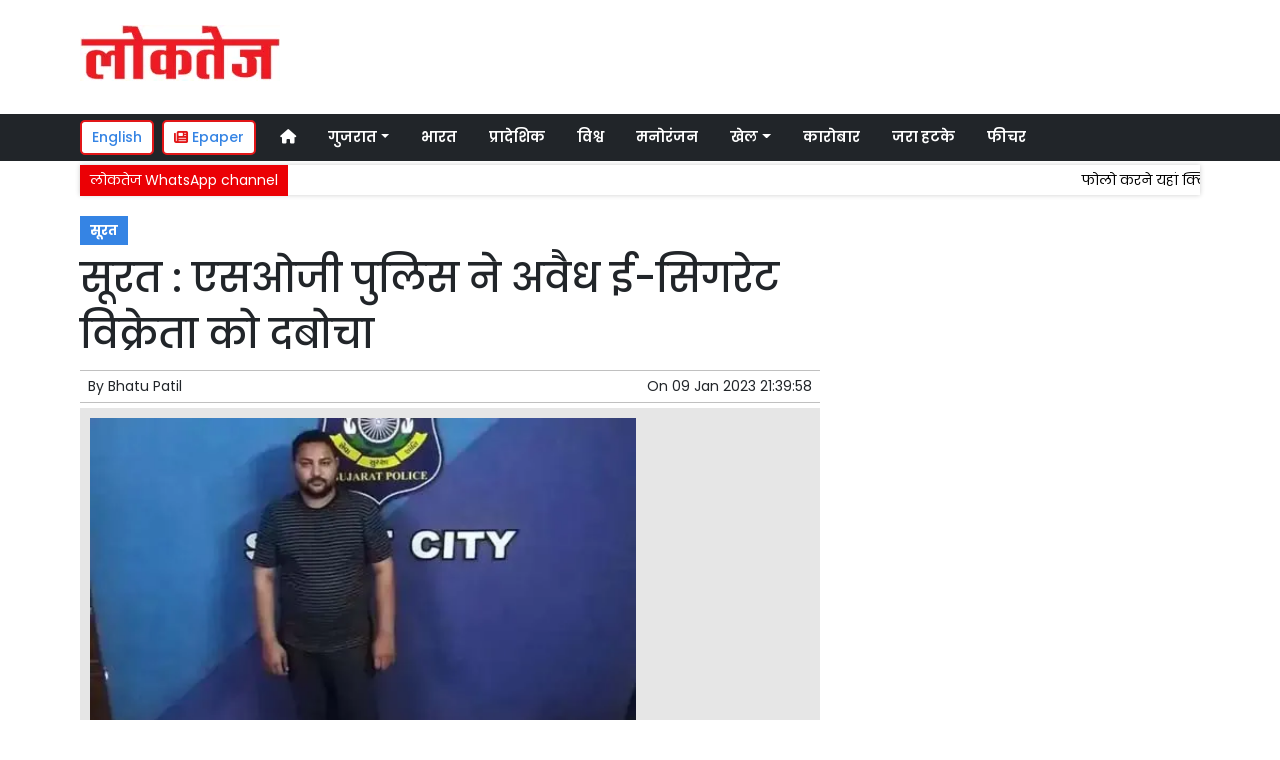

--- FILE ---
content_type: text/html; charset=UTF-8
request_url: https://www.loktej.com/article/88825/surat-sog-police-arrested-illegal-e-cigarette-seller
body_size: 12076
content:
<!DOCTYPE html>   <html lang="hi">     <head>         <meta charset="UTF-8" />                   <meta http-equiv="Content-Type" content="text/html; charset=UTF-8" />                      <meta name="viewport" content="width=device-width, initial-scale=1">         <meta name="csrf-param" content="_csrf"> <meta name="csrf-token" content="qEAeZnIfhicbuKH52s60m2WUFGw-orW5v0ySpn_ZIt_sCGgOPl2-EXDzlJSupoCsIPx3IFzo--PwDveTSO9SkA==">         <title>सूरत : एसओजी पुलिस ने अवैध ई-सिगरेट विक्रेता को दबोचा  | Loktej सूरत News - Loktej</title>                  <!-- <link href="/resources//3rdparty/fontawesome-free-5.2.0-web/css/all.min.css" rel="Stylesheet" /> -->         <!-- <link href="/resources//3rdparty/fontawesome-free-5.15.4-web/css/all.min.css" rel="Stylesheet" /> -->                                    <meta property="og:locale" content="hi_IN"> <meta name="twitter:card" content="summary_large_image"> <meta name="description" content="ई-सिगरेट बेचने वाले के खिलाफ पुलिस की कार्रवाई,  अवैध मादक पदार्थ की मात्रा के साथ दुकानदार को दबोचा"> <meta name="keywords" content="Loktej News, सूरत News,Surat,सूरत"> <meta property="og:type" content="article"> <meta property="og:title" content="सूरत : एसओजी पुलिस ने अवैध ई-सिगरेट विक्रेता को दबोचा"> <meta property="og:description" content="ई-सिगरेट बेचने वाले के खिलाफ पुलिस की कार्रवाई,  अवैध मादक पदार्थ की मात्रा के साथ दुकानदार को दबोचा"> <meta property="og:image:alt" content="सूरत : एसओजी पुलिस ने अवैध ई-सिगरेट विक्रेता को दबोचा"> <meta property="twitter:url" content="https://www.loktej.com/article/88825/surat-sog-police-arrested-illegal-e-cigarette-seller"> <meta name="twitter:title" content="सूरत : एसओजी पुलिस ने अवैध ई-सिगरेट विक्रेता को दबोचा"> <meta name="twitter:description" content="ई-सिगरेट बेचने वाले के खिलाफ पुलिस की कार्रवाई,  अवैध मादक पदार्थ की मात्रा के साथ दुकानदार को दबोचा"> <meta property="og:image" content="https://www.loktej.com/media-webp/c600x315/2023-01/story-09012023-b15.jpg"> <meta property="og:image:width" content="600"> <meta property="og:image:height" content="315"> <meta property="og:image:type" content="image/jpeg"> <meta name="twitter:image" content="https://www.loktej.com/media-webp/c876x438/2023-01/story-09012023-b15.jpg"> <meta property="article:modified_time" content="2023-01-09T21:39:58+05:30"> <meta name="twitter:label1" content="Est. reading time"> <meta name="twitter:data1" content="3 minutes"> <meta name="twitter:label2" content="Written By"> <meta name="twitter:data2" content="Bhatu Patil"> <meta property="og:url" content="https://www.loktej.com/article/88825/surat-sog-police-arrested-illegal-e-cigarette-seller"> <link href="https://www.loktej.com/manifest.json" rel="manifest"> <link href="https://www.loktej.com/media-webp/2022-12/favicon.png" rel="icon"> <link type="application/rss+xml" href="https://www.loktej.com/rss" title="RSS Feed" rel="alternate"> <link href="https://www.loktej.com/article/88825/surat-sog-police-arrested-illegal-e-cigarette-seller" rel="canonical"> <link href="https://fonts.googleapis.com" rel="DNS-prefetch"> <link href="https://fonts.googleapis.com" rel="preconnect"> <link href="https://fonts.gstatic.com" rel="dns-prefetch"> <link href="https://fonts.gstatic.com" rel="preconnect" crossorigin> <link href="https://fonts.googleapis.com/css?display=swap&amp;family=Poppins:regular,500,600,700|Poppins:regular,500,600,700" rel="preload" as="style" onload="this.onload=null;this.rel=&#039;stylesheet&#039;"> <link href="/resources//3rdparty/fontawesome-free-6.4.2-web/css/all.min.css" rel="prefetch" as="style" onload="this.onload=null;this.rel=&#039;stylesheet&#039;"> <link href="/assets/www.loktej.com-b.1.8.stylesheet.1717521200.css" rel="stylesheet"> <style>                    .socialwidget .format3 .twitter i{                     color:black !important;                   }                    .socialwidget .format1 .twitter,                    .socialwidget .format2 .twitter,                    .sharewidget .format1 .shareit.twitter,                    .sharewidget .format3 .shareit.twitter{                     background:black !important;                   }                                      .sharewidget .format2 .shareit.twitter{                     border-color:black !important;                     color:black !important;                   }                    .sharewidget .format2 .shareit.twitter:hover{                     background:black !important;                     color:white !important;                   }                    .share-clip-icons a:nth-child(2){                     background:black !important;                   }                                      </style>    <script type="application/ld+json">{"@context":"https:\/\/schema.org","@graph":[{"@type":"NewsMediaOrganization","name":"Loktej","email":"admin@example.com","url":"https:\/\/www.loktej.com\/","sameAs":["https:\/\/www.facebook.com\/LoktejOnline\/","https:\/\/twitter.com\/loktej","https:\/\/www.instagram.com\/loktejonline","https:\/\/www.youtube.com\/c\/loktejonline"],"@id":"https:\/\/www.loktej.com\/#organization"},{"@type":"BreadcrumbList","itemListElement":[{"@type":"ListItem","position":1,"name":"Home","item":"https:\/\/www.loktej.com\/"},{"@type":"ListItem","position":2,"name":"सूरत : एसओजी पुलिस ने अवैध ई-सिगरेट विक्रेता को दबोचा","item":"https:\/\/www.loktej.com\/article\/88825\/surat-sog-police-arrested-illegal-e-cigarette-seller"}],"@id":"https:\/\/www.loktej.com\/article\/88825\/surat-sog-police-arrested-illegal-e-cigarette-seller\/#breadcrumb"},{"@type":"WebSite","url":"https:\/\/www.loktej.com\/","inLanguage":"hi","publisher":{"@id":"https:\/\/www.loktej.com\/#organization"},"@id":"https:\/\/www.loktej.com\/#website"},{"@type":"WebPage","name":"सूरत : एसओजी पुलिस ने अवैध ई-सिगरेट विक्रेता को दबोचा  | Loktej सूरत News","url":"https:\/\/www.loktej.com\/article\/88825\/surat-sog-police-arrested-illegal-e-cigarette-seller","inLanguage":"hi","potentialAction":{"@type":"ReadAction","target":"https:\/\/www.loktej.com\/article\/88825\/surat-sog-police-arrested-illegal-e-cigarette-seller"},"publisher":{"@id":"https:\/\/www.loktej.com\/#organization"},"breadcrumb":{"@id":"https:\/\/www.loktej.com\/article\/88825\/surat-sog-police-arrested-illegal-e-cigarette-seller\/#breadcrumb"},"isPartOf":{"@id":"https:\/\/www.loktej.com\/#website"},"primaryImageOfPage":{"@id":"https:\/\/www.loktej.com\/article\/88825\/surat-sog-police-arrested-illegal-e-cigarette-seller\/#image"},"@id":"https:\/\/www.loktej.com\/article\/88825\/surat-sog-police-arrested-illegal-e-cigarette-seller\/#webpage"},{"@type":"ImageObject","caption":"सूरत : एसओजी पुलिस ने अवैध ई-सिगरेट विक्रेता को दबोचा  | Loktej सूरत News","url":"https:\/\/www.loktej.com\/article\/88825\/surat-sog-police-arrested-illegal-e-cigarette-seller","contentUrl":"https:\/\/www.loktej.com\/media\/2023-01\/story-09012023-b15.jpg","@id":"https:\/\/www.loktej.com\/article\/88825\/surat-sog-police-arrested-illegal-e-cigarette-seller\/#image"},{"@type":"Person","name":"Bhatu Patil","url":"https:\/\/www.loktej.com\/author\/4\/bhatu-patil","@id":"https:\/\/www.loktej.com\/article\/88825\/surat-sog-police-arrested-illegal-e-cigarette-seller\/#\/schema\/person\/a87ff679a2f3e71d9181a67b7542122c"},{"@type":"NewsArticle","headline":"सूरत : एसओजी पुलिस ने अवैध ई-सिगरेट विक्रेता को दबोचा  | Loktej सूरत News","url":"https:\/\/www.loktej.com\/article\/88825\/surat-sog-police-arrested-illegal-e-cigarette-seller","dateCreated":"2023-01-09T21:16:41+05:30","dateModified":"2023-01-09T21:39:58+05:30","datePublished":"2023-01-09T21:39:58+05:30","author":{"@type":"Person","name":"Bhatu Patil","url":"https:\/\/www.loktej.com\/author\/4\/bhatu-patil","@id":"https:\/\/www.loktej.com\/article\/88825\/surat-sog-police-arrested-illegal-e-cigarette-seller\/#\/schema\/person\/a87ff679a2f3e71d9181a67b7542122c"},"keywords":["Loktej News"," सूरत News","Surat","सूरत"],"inLanguage":"hi","publisher":{"@id":"https:\/\/www.loktej.com\/#organization"},"isPartOf":{"@id":"https:\/\/www.loktej.com\/article\/88825\/surat-sog-police-arrested-illegal-e-cigarette-seller\/#webpage"},"image":[{"@type":"ImageObject","contentUrl":"https:\/\/www.loktej.com\/media\/c1200x628\/2023-01\/story-09012023-b15.jpg","url":"https:\/\/www.loktej.com\/article\/88825\/surat-sog-police-arrested-illegal-e-cigarette-seller","caption":"सूरत : एसओजी पुलिस ने अवैध ई-सिगरेट विक्रेता को दबोचा","width":1200,"height":628},{"@type":"ImageObject","contentUrl":"https:\/\/www.loktej.com\/media\/c1600x900\/2023-01\/story-09012023-b15.jpg","url":"https:\/\/www.loktej.com\/article\/88825\/surat-sog-police-arrested-illegal-e-cigarette-seller","caption":"सूरत : एसओजी पुलिस ने अवैध ई-सिगरेट विक्रेता को दबोचा","width":1600,"height":900}],"@id":"https:\/\/www.loktej.com\/article\/88825\/surat-sog-police-arrested-illegal-e-cigarette-seller\/#newsarticle"}]}</script>                                    <style media="print">             .hide_on_print{                 display:none;             }         </style>                                                                           <meta property="fb:pages" content="151703072747" />        <style> .node_title{   line-height: 3.5rem;    }   .node_subtitle{ font-size: 1.3rem;  line-height:2rem !important; } .node_description{ color: #ec3f40; font-weight:500; } @media(max-width:768px){   .node_title{     font-size:20px; line-height: 2rem; font-weight:600;   }   .node_subtitle{     font-size:18px; line-height:1.7rem !important;   }   .node_description{     font-size:16px;   } } .postdisplay_image figure{   padding:10px;   background:rgba(230,230,230,1);   text-align: center; } .postdisplay_image figure figcaption{   padding-top:10px; } </style> <style> .main-navigation{   border:none; } .site-header{   box-shadow: none; } .navigationbar .navbar{   padding:0px; } .ticker{   box-shadow: 0px 0px 5px rgba(0,0,0,0.2);   } .navbar-brand img{   background:white;   width:170px;   padding:5px;   border-radius: 5px; } .navbar-light .navbar-toggler {   border: 1px solid rgba(0,0,0,.5);   background-color: rgba(0,0,0,.1); } .navbar-light .navbar-toggler-icon {   background-image: url("data:image/svg+xml,%3csvg viewBox='0 0 30 30' xmlns='http://www.w3.org/2000/svg'%3e%3cpath stroke='rgba(0, 0, 0, 0.5)' stroke-width='2' stroke-linecap='round' stroke-miterlimit='10' d='M4 7h22M4 15h22M4 23h22'/%3e%3c/svg%3e"); } .mobile-nav{   font-weight: 500; }     </style>  <style> .foot-menu ul{   list-style: none;   padding:0px;   margin:0px;   text-align:center;   font-size:1.2em; } .foot-menu li{   display: inline-block;   padding:10px; } </style>    </head>                        <body class="pg-router-v1 user-guest    post-display post-display-88825 post-display-category-4840 post-display-tag-4753 post-display-author-4">                                                                                                                                           <div id="progress" style=" display:none;              background-color:white; width:150px; padding:10px;               text-align:center; position:fixed;              left:45%; top:45%; box-shadow: 0px 0px 5px rgba(0,0,0,0.5); z-index:3333333              ">             <i class="fa fa-spin fa-cog"></i><br />                      </div>                  <section class="site-outer">             <header class="site-header">             <div class='r-f8uo bg-primary text-white d-block d-md-none' style=''><div class='container'><div class='row'><div class='d-xl-block col-xl-12'><div class='' style=''><div data-wid='w-0wcu' data-type='YXBwX21vZHVsZXNfcGFnZWJ1aWxkZXJfbnBsdWdpbnNfcGJ3aWRnZXRzX0hUTUxXaWRnZXQ=' data-widget-alias='htmlwidget' class='pbwidget w-0wcu htmlwidget text-center font1' style=''><div class='pbwidget-body'><a class="text-white" href="https://english.loktej.com">Click here to read Loktej in English</a></div></div></div></div></div></div></div><div class='r-5yzl p-1 d-none d-md-block' style=''><div class='container'><div class='row'><div class='d-lg-block col-lg-4 d-xl-block col-xl-4'><div class='' style=''><div data-wid='w-808h' data-type='YXBwX21vZHVsZXNfcGFnZWJ1aWxkZXJfbnBsdWdpbnNfcGJ3aWRnZXRzX0ltYWdlV2lkZ2V0' data-widget-alias='imagewidget' class='pbwidget w-808h imagewidget pt-3 text-center text-lg-left site-logo' style=''><div class='pbwidget-body'><a href="/" target="_self"><img src="https://epaper.loktej.com/media-webp/200/2021-10/loktej-white-sm.png" alt="Loktej Logo" loading="lazy"></a></div></div></div></div><div class='d-none d-sm-none d-md-block col-md-12 d-lg-block col-lg-8 d-xl-block col-xl-8'><div class='' style=''><div data-wid='w-qaav' data-type='YXBwX21vZHVsZXNfcGFnZWJ1aWxkZXJfbnBsdWdpbnNfcGJ3aWRnZXRzX0hUTUxXaWRnZXQ=' data-widget-alias='htmlwidget' class='pbwidget w-qaav htmlwidget' style=''><div class='pbwidget-body'>  <!-- 728 x 90 Header Ads -->  <ins class="adsbygoogle"       style="display:inline-block;width:728px;height:90px"       data-ad-client="ca-pub-4360529333467473"       data-ad-slot="6608720088"></ins>  </div></div></div></div></div></div></div><div class='r-7v17 main-navigation bg-dark d-none d-md-block' style=' '><div class='container'><div class='row'><div class='d-md-block col-md-12'><div class='' style=''><div data-wid='w-nv6u' data-type='YXBwX25wbHVnaW5zX3Bid2lkZ2V0c19OYXZpZ2F0aW9uQmFy' data-widget-alias='navigationbar' class='pbwidget w-nv6u navigationbar font1' style=''><div class='pbwidget-body'><style>     #navbar696cb0cf1b27d{                 background-color:# ;     }     #navbar696cb0cf1b27d .nav-link, #navbar696cb0cf1b27d .navbar-brand{         color:#ffffff ;     } </style>   <nav id="navbar696cb0cf1b27d" class="navbar navbar-expand-md   navbar-light">         <a class="navbar-brand        d-md-none" href="https://www.loktej.com/">         <img src="https://epaper.loktej.com/media-webp/200/2021-10/loktej-white-sm.png" alt="Loktej">    </a>         <button class="navbar-toggler" type="button" data-toggle="collapse" data-target="#menunavbar696cb0cf1b27d" aria-controls="menunavbar696cb0cf1b27d" aria-expanded="false" aria-label="Toggle navigation">       <span class="navbar-toggler-icon"></span>     </button>     <div class="collapse navbar-collapse" id="menunavbar696cb0cf1b27d">       <ul class="navbar-nav mr-auto">                  <li class="nav-item ml-3"><a class="nav-link" target="_self" href="/"><i class="fas fa-home"></i></a></li><li class='nav-item  ml-3'><a class="nav-link dropdown-toggle" id="navbarDropdown1" role="button" data-toggle="dropdown" aria-haspopup="true" aria-expanded="false"  target='_self'  href='/category/4503/gujarat-news'>गुजरात<span class='caret'></span></a><ul class="dropdown-menu" aria-labelledby="navbarDropdown1"><li><a class="dropdown-item" target="_self" href="/category/4503/gujarat-news">गुजरात</a></li><li><a class="dropdown-item" target="_self" href="/category/4840/surat-news">सूरत</a></li><li><a class="dropdown-item" target="_self" href="/category/5803/adhmedabad-news">अहमदाबाद</a></li><li><a class="dropdown-item" target="_self" href="/category/5823/rajkot-news">राजकोट</a></li><li><a class="dropdown-item" target="_self" href="/category/5830/vadodara-news">वड़ोदरा</a></li></ul></li><li class="nav-item ml-3"><a class="nav-link" target="_self" href="/category/5518/india">भारत</a></li><li class="nav-item ml-3"><a class="nav-link" target="_self" href="/category/5581/regional">प्रादेशिक</a></li><li class="nav-item ml-3"><a class="nav-link" target="_self" href="/category/5715/world">विश्व</a></li><li class="nav-item ml-3"><a class="nav-link" target="_self" href="/category/5013/entertainment">मनोरंजन</a></li><li class='nav-item  ml-3'><a class="nav-link dropdown-toggle" id="navbarDropdown6" role="button" data-toggle="dropdown" aria-haspopup="true" aria-expanded="false"  target='_self'  href='/category/5169/sports'>खेल<span class='caret'></span></a><ul class="dropdown-menu" aria-labelledby="navbarDropdown6"><li><a class="dropdown-item" target="_self" href="/category/5169/sports">खेल</a></li><li><a class="dropdown-item" target="_self" href="/category/5754/cricket">क्रिकेट</a></li></ul></li><li class="nav-item ml-3"><a class="nav-link" target="_self" href="/category/5214/business">कारोबार</a></li><li class="nav-item ml-3"><a class="nav-link" target="_self" href="/category/5307/weird-news">जरा हटके</a></li><li class="nav-item ml-3"><a class="nav-link" target="_self" href="/category/5384/feature-news">फीचर</a></li>      </ul>         </div> </nav>             </div></div></div></div></div></div></div><div class='r-wiqq bg-white shadow d-block d-md-none mobile-nav' style=''><div class='container'><div class='row'><div class='d-xl-block col-xl-12'><div class='' style=''><div data-wid='w-bzbo' data-type='YXBwX25wbHVnaW5zX3Bid2lkZ2V0c19OYXZpZ2F0aW9uQmFy' data-widget-alias='navigationbar' class='pbwidget w-bzbo navigationbar font1' style=''><div class='pbwidget-body'><style>     #navbar696cb0cf1b3ef{                 background-color:# ;     }     #navbar696cb0cf1b3ef .nav-link, #navbar696cb0cf1b3ef .navbar-brand{         color:#000000 ;     } </style>   <nav id="navbar696cb0cf1b3ef" class="navbar navbar-expand-md   navbar-light">         <a class="navbar-brand        d-md-none" href="https://www.loktej.com/">         <img src="https://epaper.loktej.com/media-webp/200/2021-10/loktej-white-sm.png" alt="Loktej">    </a>         <button class="navbar-toggler" type="button" data-toggle="collapse" data-target="#menunavbar696cb0cf1b3ef" aria-controls="menunavbar696cb0cf1b3ef" aria-expanded="false" aria-label="Toggle navigation">       <span class="navbar-toggler-icon"></span>     </button>     <div class="collapse navbar-collapse" id="menunavbar696cb0cf1b3ef">       <ul class="navbar-nav mr-auto">                  <li class="nav-item ml-3"><a class="nav-link" target="_self" href="/"><i class="fas fa-home"></i></a></li><li class='nav-item  ml-3'><a class="nav-link dropdown-toggle" id="navbarDropdown1" role="button" data-toggle="dropdown" aria-haspopup="true" aria-expanded="false"  target='_self'  href='/category/4503/gujarat-news'>गुजरात<span class='caret'></span></a><ul class="dropdown-menu" aria-labelledby="navbarDropdown1"><li><a class="dropdown-item" target="_self" href="/category/4503/gujarat-news">गुजरात</a></li><li><a class="dropdown-item" target="_self" href="/category/4840/surat-news">सूरत</a></li><li><a class="dropdown-item" target="_self" href="/category/5803/adhmedabad-news">अहमदाबाद</a></li><li><a class="dropdown-item" target="_self" href="/category/5823/rajkot-news">राजकोट</a></li><li><a class="dropdown-item" target="_self" href="/category/5830/vadodara-news">वड़ोदरा</a></li></ul></li><li class="nav-item ml-3"><a class="nav-link" target="_self" href="/category/5518/india">भारत</a></li><li class="nav-item ml-3"><a class="nav-link" target="_self" href="/category/5581/regional">प्रादेशिक</a></li><li class="nav-item ml-3"><a class="nav-link" target="_self" href="/category/5715/world">विश्व</a></li><li class="nav-item ml-3"><a class="nav-link" target="_self" href="/category/5013/entertainment">मनोरंजन</a></li><li class='nav-item  ml-3'><a class="nav-link dropdown-toggle" id="navbarDropdown6" role="button" data-toggle="dropdown" aria-haspopup="true" aria-expanded="false"  target='_self'  href='/category/5169/sports'>खेल<span class='caret'></span></a><ul class="dropdown-menu" aria-labelledby="navbarDropdown6"><li><a class="dropdown-item" target="_self" href="/category/5169/sports">खेल</a></li><li><a class="dropdown-item" target="_self" href="/category/5754/cricket">क्रिकेट</a></li></ul></li><li class="nav-item ml-3"><a class="nav-link" target="_self" href="/category/5214/business">कारोबार</a></li><li class="nav-item ml-3"><a class="nav-link" target="_self" href="/category/5307/weird-news">जरा हटके</a></li><li class="nav-item ml-3"><a class="nav-link" target="_self" href="/category/5384/feature-news">फीचर</a></li>      </ul>         </div> </nav>             </div></div><div data-wid='w-f5iq' data-type='YXBwX21vZHVsZXNfcGFnZWJ1aWxkZXJfbnBsdWdpbnNfcGJ3aWRnZXRzX0hUTUxXaWRnZXQ=' data-widget-alias='htmlwidget' class='pbwidget w-f5iq htmlwidget' style=''><div class='pbwidget-body'>  <a class="epaper-link2" href="https://epaper.loktej.com">  <i class="fas fa-newspaper"></i> Epaper</a>            <a class="lang-link2 mr-2  d-none d-md-block" href="https://english.loktej.com">  English</a>  </div></div></div></div></div></div></div><div class='container r-j9rn mt-1' style=''><div class=''><div class='row'><div class='d-xl-block col-xl-12'><div class='' style=''><div data-wid='w-l7yh' data-type='YXBwX21vZHVsZXNfdGlja2VyX25wbHVnaW5zX3Bid2lkZ2V0c19UaWNrZXI=' data-widget-alias='ticker' class='pbwidget w-l7yh ticker font2' style=''><div class='pbwidget-body'>   <style> .mcq696cb0cf1bcd3 a:hover{     background-color:#ffffff;     color:#000000; }  </style>      <div class="news mcq696cb0cf1bcd3" style="background-color:#ffffff;">         <span class="ticker_label" style="background-color: #eb0005; color: #ffffff;">लोकतेज WhatsApp channel</span>                   <div class="marquee marquee_mcq696cb0cf1bcd3">                                     <a style="color:#000000" target="_blank" href="https://whatsapp.com/channel/0029VaBHCZL6GcGMRjvkG208">फोलो करने यहां क्लिक करें</a>                                   </div>     </div>    </div></div></div></div></div></div></div>            </header>             <main class="site-content">                                  <div class='container r-vk0s mt-3' style=''><div class=''><div class='row'><div class='d-md-block col-md-8'><div class='' style=''><div data-wid='w-2fwk' data-type='YXBwX21vZHVsZXNfcG9zdF9ucGx1Z2luc19wYndpZGdldHNfUG9zdERpc3BsYXlfQ2F0ZWdvcmllcw==' data-widget-alias='postdisplay_categories' class='pbwidget w-2fwk postdisplay_categories' style=''><div class='pbwidget-body'><span></span> <a href="/category/4840/surat-news">सूरत</a></div></div><div data-wid='w-l543' data-type='YXBwX21vZHVsZXNfcG9zdF9ucGx1Z2luc19wYndpZGdldHNfUG9zdERpc3BsYXlfVGl0bGU=' data-widget-alias='postdisplay_title' class='pbwidget w-l543 postdisplay_title h1' style=''><div class='pbwidget-body'><h1 class='tag_h1 node_title'>सूरत : एसओजी पुलिस ने अवैध ई-सिगरेट विक्रेता को दबोचा</h1></div></div><div data-wid='w-6h4y' data-type='YXBwX21vZHVsZXNfcG9zdF9ucGx1Z2luc19wYndpZGdldHNfUG9zdERpc3BsYXlfU3VidGl0bGU=' data-widget-alias='postdisplay_subtitle' class='pbwidget w-6h4y postdisplay_subtitle' style=''><div class='pbwidget-body'><h2 class='tag_h2 node_subtitle'></h2></div></div><div class='r-zbr7 post-meta pt-1pb-1 pl-2 pr-2' style=''><div><div class='row'><div class='d-md-block col-md-6'><div class='' style=''><div data-wid='w-ckx7' data-type='YXBwX21vZHVsZXNfcG9zdF9ucGx1Z2luc19wYndpZGdldHNfUG9zdERpc3BsYXlfQXV0aG9y' data-widget-alias='postdisplay_author' class='pbwidget w-ckx7 postdisplay_author' style=''><div class='pbwidget-body'>            By  <a href="/author/4/bhatu-patil">Bhatu Patil</a>             </div></div></div></div><div class='d-md-block col-md-6'><div class='' style=''><div data-wid='w-yd9z' data-type='YXBwX21vZHVsZXNfcG9zdF9ucGx1Z2luc19wYndpZGdldHNfUG9zdERpc3BsYXlfRGF0ZQ==' data-widget-alias='postdisplay_date' class='pbwidget w-yd9z postdisplay_date text-right' style=''><div class='pbwidget-body'>On  <time datetime='2023-01-09T21:39:58+05:30'>09 Jan 2023 21:39:58</time></div></div></div></div></div></div></div><div data-wid='w-knyu' data-type='YXBwX21vZHVsZXNfcG9zdF9ucGx1Z2luc19wYndpZGdldHNfUG9zdERpc3BsYXlfSW1hZ2U=' data-widget-alias='postdisplay_image' class='pbwidget w-knyu postdisplay_image' style=''><div class='pbwidget-body'>                <div id="f696cb0cf0c291_fimage">             <figure class="image">                                   <img                                  srcset="https://www.loktej.com/media-webp/576/2023-01/story-09012023-b15.jpg 576w,                      https://www.loktej.com/media-webp/768/2023-01/story-09012023-b15.jpg 768w,                      https://www.loktej.com/media-webp/992/2023-01/story-09012023-b15.jpg 992w,                      https://www.loktej.com/media-webp/1200/2023-01/story-09012023-b15.jpg 1200w"                  sizes="(max-width: 575px) 100vw,                      (min-width: 576px) 100vw,                      (min-width: 768px) 100vw,                      (min-width: 992px) 100vw,                      (min-width: 1200px) 100vw"                                                                               loading="lazy"                                                                                                                          fetchpriority="high"                                          src=""                  data-url="https://www.loktej.com/media-webp/c300x200/2023-01/story-09012023-b15.jpg"                  alt="सूरत : एसओजी पुलिस ने अवैध ई-सिगरेट विक्रेता को दबोचा" />                                                 <figcaption></figcaption>             </figure>         </div>                                           </div></div><div data-wid='w-86fx' data-type='YXBwX21vZHVsZXNfcG9zdF9ucGx1Z2luc19wYndpZGdldHNfUG9zdERpc3BsYXlfRGVzY3JpcHRpb24=' data-widget-alias='postdisplay_description' class='pbwidget w-86fx postdisplay_description' style=''><div class='pbwidget-body'><p class='tag_p node_description'>ई-सिगरेट बेचने वाले के खिलाफ पुलिस की कार्रवाई,  अवैध मादक पदार्थ की मात्रा के साथ दुकानदार को दबोचा</p></div></div><div data-wid='w-39jk' data-type='YXBwX21vZHVsZXNfcmV1c2FibGVfbnBsdWdpbnNfcGJ3aWRnZXRzX1JldXNhYmxlQ29tcG9uZW50V2lkZ2V0' data-widget-alias='reusablecomponentwidget' class='pbwidget w-39jk reusablecomponentwidget' style=''><div class='pbwidget-body'></div></div><div data-wid='w-noku' data-type='YXBwX21vZHVsZXNfcG9zdF9ucGx1Z2luc19wYndpZGdldHNfUG9zdERpc3BsYXlfQ29udGVudA==' data-widget-alias='postdisplay_content' class='pbwidget w-noku postdisplay_content' style=''><div class='pbwidget-body'><div class='postdisplay_content_inside postdisplay_content_inside_696cb0cf0d1c4'><p>एसओजी पुलिस ने वेसू क्षेत्र में पान के गल्ला में छापेमारी कर 19 हजार 175 रुपये कीमत के ई-सिगरेट व नशीले कागज व लाठियां बरामद कर दुकानदार को गिरफ्तार कर लिया है। &nbsp;साथ ही इस घटना में दुकानदार को ई-सिगरेट की मात्रा देने वाले इसम को भी पुलिस ने 60 हजार की ई-सिगरेट के साथ पकड़ा है।</p>  <p><strong>अवैध ई-सिगरेट और नशीले पदार्थों की बिक्री के खिलाफ कार्रवाई</strong></p>  <p>सूरत शहर में नो ड्रग्स अभियान सूरत पुलिस द्वारा शुरू किया गया है। जिसमें नशीली दवाओं का कारोबार करने पर कानूनी कार्रवाई की जा रही है। इस दौरान सूरत पुलिस कमिश्नर के ध्यान में आया कि शहर में कुछ पान के गल्ला और कुछ तम्बाकू उत्पादों के थोक विक्रेताओं द्वारा बिना भारतीय स्वास्थ्य चेतावनी वाली ई-सिगरेट और ई-हुक्का की बिक्री की जा रही है। इसलिए ऐसे फुटकर विक्रेता व थोक विक्रेता व दुकानदारों को पता कर कार्रवाई करने के निर्देश दिए।</p>  <p><strong>अवैध रूप से बिक्री कर रहे व्यवसायी को पकड़ा&nbsp;</strong></p>  <p>इसी बीच गुप्त सूचना पर कार्रवाई करते हुए एसओजी पुलिस ने वेसू इलाके में विजय पान की दुकान पर छापा मारा और जांच के दौरान दुकान से 18 ई-सिगरेट और नशीले कागजात व लाठियां बरामद की गई थी। साथ ही यह भी पता चला कि यह रकम दुकानदार को रांदेर के रहने वाले तैय्यब नाम के शख्स ने दी थी। लिहाजा पुलिस ने उसे वॉन्टेड घोषित कर दिया।</p>  <p><strong>रांदेर से एक कारोबारी को भी गिरफ्तार किया&nbsp;</strong></p>  <p>इस दौरान सूचना के आधार पर एसओजी पुलिस ने रांदेर में &nbsp;जिलानी पुल के पास लकी पान में छापेमारी कर तैयब इकबाल भाईजी को गिरफ्तार कर लिया। पुलिस ने उसकी दुकान से 60,600 रुपये मूल्य की 59 ई-सिगरेट की एक खेप भी जब्त की है। आरोपी के खिलाफ रांदेर थाने में मामला दर्ज कर लिया गया है और पुलिस मामले की गहनता से जांच कर रही है।</p><div class="pagination-outer"></div></div></div></div><div data-wid='w-k76b' data-type='YXBwX21vZHVsZXNfcmV1c2FibGVfbnBsdWdpbnNfcGJ3aWRnZXRzX1JldXNhYmxlQ29tcG9uZW50V2lkZ2V0' data-widget-alias='reusablecomponentwidget' class='pbwidget w-k76b reusablecomponentwidget' style=''><div class='pbwidget-body'></div></div><div data-wid='w-c38q' data-type='YXBwX21vZHVsZXNfcmV1c2FibGVfbnBsdWdpbnNfcGJ3aWRnZXRzX1JldXNhYmxlQ29tcG9uZW50V2lkZ2V0' data-widget-alias='reusablecomponentwidget' class='pbwidget w-c38q reusablecomponentwidget' style=''><div class='pbwidget-body'></div></div><div data-wid='w-8fy5' data-type='YXBwX21vZHVsZXNfcmV1c2FibGVfbnBsdWdpbnNfcGJ3aWRnZXRzX1JldXNhYmxlQ29tcG9uZW50V2lkZ2V0' data-widget-alias='reusablecomponentwidget' class='pbwidget w-8fy5 reusablecomponentwidget' style=''><div class='pbwidget-body'></div></div><div data-wid='w-ec3p' data-type='YXBwX21vZHVsZXNfcmV1c2FibGVfbnBsdWdpbnNfcGJ3aWRnZXRzX1JldXNhYmxlQ29tcG9uZW50V2lkZ2V0' data-widget-alias='reusablecomponentwidget' class='pbwidget w-ec3p reusablecomponentwidget' style=''><div class='pbwidget-body'></div></div><div data-wid='w-61pf' data-type='YXBwX25wbHVnaW5zX3Bid2lkZ2V0c19TaGFyZVdpZGdldA==' data-widget-alias='sharewidget' class='pbwidget w-61pf sharewidget mb-4' style=''><div class='pbwidget-body'>          <div class="shareit_outer d-print-none format1">                                                                                   <a target="_blank"  style='font-size:30px' href="https://www.facebook.com/sharer/sharer.php?u=https://www.loktej.com/article/88825/surat-sog-police-arrested-illegal-e-cigarette-seller"   class="shareit facebook">                 <i class="fa-brands fa-facebook-f"></i>             </a>                                                                                                                            <a target="_blank"  style='font-size:30px' href="https://twitter.com/intent/tweet?text=%E0%A4%B8%E0%A5%82%E0%A4%B0%E0%A4%A4+%3A+%E0%A4%8F%E0%A4%B8%E0%A4%93%E0%A4%9C%E0%A5%80+%E0%A4%AA%E0%A5%81%E0%A4%B2%E0%A4%BF%E0%A4%B8+%E0%A4%A8%E0%A5%87+%E0%A4%85%E0%A4%B5%E0%A5%88%E0%A4%A7+%E0%A4%88-%E0%A4%B8%E0%A4%BF%E0%A4%97%E0%A4%B0%E0%A5%87%E0%A4%9F+%E0%A4%B5%E0%A4%BF%E0%A4%95%E0%A5%8D%E0%A4%B0%E0%A5%87%E0%A4%A4%E0%A4%BE+%E0%A4%95%E0%A5%8B+%E0%A4%A6%E0%A4%AC%E0%A5%8B%E0%A4%9A%E0%A4%BE++%7C+Loktej+%E0%A4%B8%E0%A5%82%E0%A4%B0%E0%A4%A4+News+https://www.loktej.com/article/88825/surat-sog-police-arrested-illegal-e-cigarette-seller"   class="shareit twitter">                 <i class="fa-brands fa-x-twitter"></i>             </a>                                                                                                               <a target="_blank"  style='font-size:30px' href="whatsapp://send?text=%E0%A4%B8%E0%A5%82%E0%A4%B0%E0%A4%A4+%3A+%E0%A4%8F%E0%A4%B8%E0%A4%93%E0%A4%9C%E0%A5%80+%E0%A4%AA%E0%A5%81%E0%A4%B2%E0%A4%BF%E0%A4%B8+%E0%A4%A8%E0%A5%87+%E0%A4%85%E0%A4%B5%E0%A5%88%E0%A4%A7+%E0%A4%88-%E0%A4%B8%E0%A4%BF%E0%A4%97%E0%A4%B0%E0%A5%87%E0%A4%9F+%E0%A4%B5%E0%A4%BF%E0%A4%95%E0%A5%8D%E0%A4%B0%E0%A5%87%E0%A4%A4%E0%A4%BE+%E0%A4%95%E0%A5%8B+%E0%A4%A6%E0%A4%AC%E0%A5%8B%E0%A4%9A%E0%A4%BE++%7C+Loktej+%E0%A4%B8%E0%A5%82%E0%A4%B0%E0%A4%A4+News+https%3A%2F%2Fwww.loktej.com%2Farticle%2F88825%2Fsurat-sog-police-arrested-illegal-e-cigarette-seller"   class="shareit whatsapp wa1 wa d-md-none">                 <i class="fa-brands fa-whatsapp"></i>             </a>               <a target="_blank"  style='font-size:30px' href="https://web.whatsapp.com/send?text=%E0%A4%B8%E0%A5%82%E0%A4%B0%E0%A4%A4+%3A+%E0%A4%8F%E0%A4%B8%E0%A4%93%E0%A4%9C%E0%A5%80+%E0%A4%AA%E0%A5%81%E0%A4%B2%E0%A4%BF%E0%A4%B8+%E0%A4%A8%E0%A5%87+%E0%A4%85%E0%A4%B5%E0%A5%88%E0%A4%A7+%E0%A4%88-%E0%A4%B8%E0%A4%BF%E0%A4%97%E0%A4%B0%E0%A5%87%E0%A4%9F+%E0%A4%B5%E0%A4%BF%E0%A4%95%E0%A5%8D%E0%A4%B0%E0%A5%87%E0%A4%A4%E0%A4%BE+%E0%A4%95%E0%A5%8B+%E0%A4%A6%E0%A4%AC%E0%A5%8B%E0%A4%9A%E0%A4%BE++%7C+Loktej+%E0%A4%B8%E0%A5%82%E0%A4%B0%E0%A4%A4+News+https%3A%2F%2Fwww.loktej.com%2Farticle%2F88825%2Fsurat-sog-police-arrested-illegal-e-cigarette-seller" class="shareit whatsapp wa2 wa d-none d-md-block">                 <i class="fa-brands fa-whatsapp"></i>             </a>                                                                                                                 <a target="_blank"  style='font-size:30px' href="https://www.linkedin.com/shareArticle?mini=true&url=https://www.loktej.com/article/88825/surat-sog-police-arrested-illegal-e-cigarette-seller&title=%E0%A4%B8%E0%A5%82%E0%A4%B0%E0%A4%A4+%3A+%E0%A4%8F%E0%A4%B8%E0%A4%93%E0%A4%9C%E0%A5%80+%E0%A4%AA%E0%A5%81%E0%A4%B2%E0%A4%BF%E0%A4%B8+%E0%A4%A8%E0%A5%87+%E0%A4%85%E0%A4%B5%E0%A5%88%E0%A4%A7+%E0%A4%88-%E0%A4%B8%E0%A4%BF%E0%A4%97%E0%A4%B0%E0%A5%87%E0%A4%9F+%E0%A4%B5%E0%A4%BF%E0%A4%95%E0%A5%8D%E0%A4%B0%E0%A5%87%E0%A4%A4%E0%A4%BE+%E0%A4%95%E0%A5%8B+%E0%A4%A6%E0%A4%AC%E0%A5%8B%E0%A4%9A%E0%A4%BE++%7C+Loktej+%E0%A4%B8%E0%A5%82%E0%A4%B0%E0%A4%A4+News&summary=%E0%A4%B8%E0%A5%82%E0%A4%B0%E0%A4%A4+%3A+%E0%A4%8F%E0%A4%B8%E0%A4%93%E0%A4%9C%E0%A5%80+%E0%A4%AA%E0%A5%81%E0%A4%B2%E0%A4%BF%E0%A4%B8+%E0%A4%A8%E0%A5%87+%E0%A4%85%E0%A4%B5%E0%A5%88%E0%A4%A7+%E0%A4%88-%E0%A4%B8%E0%A4%BF%E0%A4%97%E0%A4%B0%E0%A5%87%E0%A4%9F+%E0%A4%B5%E0%A4%BF%E0%A4%95%E0%A5%8D%E0%A4%B0%E0%A5%87%E0%A4%A4%E0%A4%BE+%E0%A4%95%E0%A5%8B+%E0%A4%A6%E0%A4%AC%E0%A5%8B%E0%A4%9A%E0%A4%BE++%7C+Loktej+%E0%A4%B8%E0%A5%82%E0%A4%B0%E0%A4%A4+News - https://www.loktej.com/article/88825/surat-sog-police-arrested-illegal-e-cigarette-seller&source="   class="shareit linkedin">                 <i class="fa-brands fa-linkedin-in"></i>             </a>                                                                                                                            <a target="_blank"  style='font-size:30px' href="https://t.me/share/url?url=https://www.loktej.com/article/88825/surat-sog-police-arrested-illegal-e-cigarette-seller&text=%E0%A4%B8%E0%A5%82%E0%A4%B0%E0%A4%A4+%3A+%E0%A4%8F%E0%A4%B8%E0%A4%93%E0%A4%9C%E0%A5%80+%E0%A4%AA%E0%A5%81%E0%A4%B2%E0%A4%BF%E0%A4%B8+%E0%A4%A8%E0%A5%87+%E0%A4%85%E0%A4%B5%E0%A5%88%E0%A4%A7+%E0%A4%88-%E0%A4%B8%E0%A4%BF%E0%A4%97%E0%A4%B0%E0%A5%87%E0%A4%9F+%E0%A4%B5%E0%A4%BF%E0%A4%95%E0%A5%8D%E0%A4%B0%E0%A5%87%E0%A4%A4%E0%A4%BE+%E0%A4%95%E0%A5%8B+%E0%A4%A6%E0%A4%AC%E0%A5%8B%E0%A4%9A%E0%A4%BE++%7C+Loktej+%E0%A4%B8%E0%A5%82%E0%A4%B0%E0%A4%A4+News"   class="shareit telegram">                 <i class="fa-brands fa-telegram"></i>             </a>                                                                                                                            <a target="_blank"  style='font-size:30px' href="#"  onclick="window.print(); return false;" class="shareit print">                 <i class="fa-solid fa-print"></i>             </a>                                                                                                                            <a target="_blank"  style='font-size:30px' href="mailto:?Subject=सूरत : एसओजी पुलिस ने अवैध ई-सिगरेट विक्रेता को दबोचा  | Loktej सूरत News&body=https://www.loktej.com/article/88825/surat-sog-police-arrested-illegal-e-cigarette-seller"   class="shareit email">                 <i class="fa-solid fa-envelope"></i>             </a>                                                                                                </div>         </div></div><div data-wid='w-5yhx' data-type='YXBwX21vZHVsZXNfcGFnZWJ1aWxkZXJfbnBsdWdpbnNfcGJ3aWRnZXRzX0hUTUxXaWRnZXQ=' data-widget-alias='htmlwidget' class='pbwidget w-5yhx htmlwidget text-center mb-4' style=''><div class='pbwidget-body'>  <a class="btn btn-light text-dark" target="_blank" href="https://news.google.com/publications/CAAqBwgKMPa2kAsw8bWkAw?ceid=IN:hi&oc=3">  Follow Us On  <img src="https://www.loktej.com/media-webp/c200x200/2023-03/g-news-google-news-logo.png" alt="Follow Us on Google NEws" width="100" />  </a></div></div><div data-wid='w-8tbh' data-type='YXBwX21vZHVsZXNfcG9zdF9ucGx1Z2luc19wYndpZGdldHNfUG9zdERpc3BsYXlfVGFncw==' data-widget-alias='postdisplay_tags' class='pbwidget w-8tbh postdisplay_tags mb-4' style=''><div class='pbwidget-body'><span>Tags: </span> <a href="/tag/4753/surat">Surat</a></div></div><div data-wid='w-k7cx' data-type='YXBwX21vZHVsZXNfcGFnZWJ1aWxkZXJfbnBsdWdpbnNfcGJ3aWRnZXRzX0hUTUxXaWRnZXQ=' data-widget-alias='htmlwidget' class='pbwidget w-k7cx htmlwidget' style=''><div class='pbwidget-body'>  <!-- 300 x 250 Ads -->  <ins class="adsbygoogle"       style="display:block"       data-ad-client="ca-pub-4360529333467473"       data-ad-slot="5059409664"       data-ad-format="auto"       data-full-width-responsive="true"></ins>  </div></div><div data-wid='w-45hl' data-type='YXBwX21vZHVsZXNfcG9zdF9ucGx1Z2luc19wYndpZGdldHNfUG9zdERpc3BsYXlfUmVsYXRlZFBvc3Q=' data-widget-alias='postdisplay_relatedpost' class='pbwidget w-45hl postdisplay_relatedpost mb-4 shadow-widget' style=''><h3 class='pbwidget-title'><span>Related Posts</span></h3><div class='pbwidget-body'><div class='row'> <div class="col-6 col-lg-3">     <div class="more-from-author">                 <a class="post-image" href="/article/145019/surat-strict-restrictions-imposed-in-surat-district-on-makar-sankranti">             <img src="https://www.loktej.com/media-webp/c200x160/2022-01/kites1.jpg"             loading='lazy'                         alt="सूरत : मकर संक्रांति पर सूरत जिले में सख्त पाबंदियां लागू" />         </a>         <h4 class="post-title">             <a href="/article/145019/surat-strict-restrictions-imposed-in-surat-district-on-makar-sankranti">                 सूरत : मकर संक्रांति पर सूरत जिले में सख्त पाबंदियां लागू            </a>         </h4>         <time class="post-date" datetime="2026-01-05T16:40:39+05:30">Published On 05 Jan 2026 16:40:39</time>     </div> </div>           <div class="col-6 col-lg-3">     <div class="more-from-author">                 <a class="post-image" href="/article/145042/surat-surat-navi-civils-hemophilia-care-center-gives-new-life">             <img src="https://www.loktej.com/media-webp/c200x160/2026-01/d06012026-10.jpg"             loading='lazy'                         alt="सूरत : सूरत नवी सिविल के हीमोफीलिया केयर सेंटर ने मुंबई के मरीज़ को दी नई ज़िंदगी" />         </a>         <h4 class="post-title">             <a href="/article/145042/surat-surat-navi-civils-hemophilia-care-center-gives-new-life">                 सूरत : सूरत नवी सिविल के हीमोफीलिया केयर सेंटर ने मुंबई के मरीज़ को दी नई ज़िंदगी            </a>         </h4>         <time class="post-date" datetime="2026-01-06T20:19:07+05:30">Published On 06 Jan 2026 20:19:07</time>     </div> </div>           <div class="col-6 col-lg-3">     <div class="more-from-author">                 <a class="post-image" href="/article/145009/grand-opening-of-shikshapatri-bi-centenary-festival-at-shri-swaminarayan">             <img src="https://www.loktej.com/media-webp/c200x160/2026-01/d04012026-02.jpg"             loading='lazy'                         alt="सूरत : सरथाना स्थित श्री स्वामीनारायण मंदिर में शिक्षापत्री द्वि शताब्दी महोत्सव की भव्य शुरुआत" />         </a>         <h4 class="post-title">             <a href="/article/145009/grand-opening-of-shikshapatri-bi-centenary-festival-at-shri-swaminarayan">                 सूरत : सरथाना स्थित श्री स्वामीनारायण मंदिर में शिक्षापत्री द्वि शताब्दी महोत्सव की भव्य शुरुआत            </a>         </h4>         <time class="post-date" datetime="2026-01-04T19:11:19+05:30">Published On 04 Jan 2026 19:11:19</time>     </div> </div>           <div class="col-6 col-lg-3">     <div class="more-from-author">                 <a class="post-image" href="/article/145038/work-to-replace-affected-ms-pipeline-starts-in-surat-limbayat">             <img src="https://www.loktej.com/media-webp/c200x160/2023-06/water-cut.jpg"             loading='lazy'                         alt="सूरत : लिंबायत जोन में जल आपूर्ति व्यवस्था प्रभावित, एमएस पाइपलाइन बदलने का कार्य शुरू" />         </a>         <h4 class="post-title">             <a href="/article/145038/work-to-replace-affected-ms-pipeline-starts-in-surat-limbayat">                 सूरत : लिंबायत जोन में जल आपूर्ति व्यवस्था प्रभावित, एमएस पाइपलाइन बदलने का कार्य शुरू            </a>         </h4>         <time class="post-date" datetime="2026-01-06T19:25:37+05:30">Published On 06 Jan 2026 19:25:37</time>     </div> </div>          </div></div></div><div data-wid='w-b60f' data-type='YXBwX21vZHVsZXNfcGFnZWJ1aWxkZXJfbnBsdWdpbnNfcGJ3aWRnZXRzX0hUTUxXaWRnZXQ=' data-widget-alias='htmlwidget' class='pbwidget w-b60f htmlwidget' style=''><div class='pbwidget-body'>  <div id="taboola-below-article-thumbnails"></div>  </div></div></div></div><div class='d-md-block col-md-4'><div class='' style=''><div data-wid='w-jevi' data-type='YXBwX21vZHVsZXNfcGFnZWJ1aWxkZXJfbnBsdWdpbnNfcGJ3aWRnZXRzX0hUTUxXaWRnZXQ=' data-widget-alias='htmlwidget' class='pbwidget w-jevi htmlwidget' style=''><div class='pbwidget-body'>  <!-- 300 x 250 Ads -->  <ins class="adsbygoogle"       style="display:block"       data-ad-client="ca-pub-4360529333467473"       data-ad-slot="5059409664"       data-ad-format="auto"       data-full-width-responsive="true"></ins>  </div></div><div data-wid='w-d030' data-type='YXBwX21vZHVsZXNfcGFnZWJ1aWxkZXJfbnBsdWdpbnNfcGJ3aWRnZXRzX0hUTUxXaWRnZXQ=' data-widget-alias='htmlwidget' class='pbwidget w-d030 htmlwidget' style=''><div class='pbwidget-body'><div id="taboola-right-rail-thumbnails"></div>  </div></div></div></div></div></div></div>            </main>             <footer class="site-footer">             <div class='r-lnvb bg-dark pt-4 pb-4' style=''><div class='container'><div class='row'><div class='d-lg-block col-lg-12'><div class='' style=''><div data-wid='w-394x' data-type='YXBwX25wbHVnaW5zX3Bid2lkZ2V0c19NZW51SXRlbXM=' data-widget-alias='menuitems' class='pbwidget w-394x menuitems foot-menu' style=''><div class='pbwidget-body'>                           <ul id="menu696cb0cf1bdce" class="menu696cb0cf1bdce">                  <li class="menu-item"><a class="menu-link" target="_self" href="/about-us">About Us</a></li><li class="menu-item"><a class="menu-link" target="_self" href="/contact-us">Contact Us</a></li><li class="menu-item"><a class="menu-link" target="_self" href="/policy">Policy</a></li><li class="menu-item"><a class="menu-link" target="_self" href="/sitemap.xml">Sitemap</a></li>      </ul>                              </div></div><div data-wid='w-f9vl' data-type='YXBwX25wbHVnaW5zX3Bid2lkZ2V0c19Tb2NpYWxXaWRnZXQ=' data-widget-alias='socialwidget' class='pbwidget w-f9vl socialwidget text-center p-4' style=''><h3 class='pbwidget-title'><span>हमें फॉलो कीजिये </span></h3><div class='pbwidget-body'><div class='format1'>        <a      target="_blank"     class="bg-primary text-white d-inline-block"      style="font-size:20px; padding-top:6.6666666666667px;      text-align:center; border-radius:50%;      width: 40px; height: 40px;"      href="https://www.facebook.com/LoktejOnline/"><i class="fa-brands fa-facebook-f"></i></a>         <a      target="_blank"     class="bg-primary text-white d-inline-block"      style="font-size:20px; padding-top:6.6666666666667px;      text-align:center; border-radius:50%;      width: 40px; height: 40px;"      href="https://twitter.com/loktej"><i class="fa-brands fa-x-twitter"></i></a>         <a      target="_blank"     class="bg-primary text-white d-inline-block"      style="font-size:20px; padding-top:6.6666666666667px;      text-align:center; border-radius:50%;      width: 40px; height: 40px;"      href="https://www.youtube.com/c/loktejonline"><i class="fa-brands fa-youtube"></i></a>                 <a      target="_blank"     class="bg-primary text-white d-inline-block"      style="font-size:20px; padding-top:6.6666666666667px;      text-align:center; border-radius:50%;      width: 40px; height: 40px;"      href="https://www.instagram.com/loktejonline"><i class="fa-brands fa-instagram"></i></a>                 <a      target="_blank"     class="bg-primary text-white d-inline-block"      style="font-size:20px; padding-top:6.6666666666667px;      text-align:center; border-radius:50%;      width: 40px; height: 40px;"      href="https://t.me/loktej"><i class="fa-brands fa-telegram"></i></a>          </div></div></div><div data-wid='w-n67q' data-type='YXBwX21vZHVsZXNfcGFnZWJ1aWxkZXJfbnBsdWdpbnNfcGJ3aWRnZXRzX0hUTUxXaWRnZXQ=' data-widget-alias='htmlwidget' class='pbwidget w-n67q htmlwidget text-white text-center' style=''><div class='pbwidget-body'>© Copyright 2022   <a href="/" class="text-white">Loktej</a>. All Right Reserved.</div></div></div></div></div></div></div>            </footer>         </section>                                                             <!-- Google tag (gtag.js) for Google Analytics 4 -->                                                                                           <!-- End -->                                                 <!-- Global site tag (gtag.js) - Google Analytics -->                                                                                       <!-- Google tag (gtag.js) for Google Analytics 4 -->                                                       <!-- End -->                               <div class="ie-alert" style="width:100%; padding:30px; z-index:1000000; box-shadow:0px 0px 60px black;  position:fixed; top:0px; left:0px; font-size:18px; text-align:center; background-color:#fdf7e3; font-weight:bold; display:none;">                           <img src="/resources/browser-support.webp" loading="lazy" alt="Your Browser is not supported" />               </div>                                                                                                   <script src="https://cdn.onesignal.com/sdks/OneSignalSDK.js"></script><script src="/assets/www.loktej.com-b.1.8.script.1717521201.js"></script><script>            
                window.OneSignal = window.OneSignal || [];
                OneSignal.push(function() {
                  OneSignal.init({
                    appId: '95dc0b72-ffd8-471d-8538-2a23603f5cd9',
                    safari_web_id: "",
                    notifyButton: {
                      enable: true,
                    },
                  });
                });        
            </script><script>
            
            
         $(document).ready(function () {
            $(".datepicker").datepicker({
                dateFormat: "dd M yy",
                changeYear: true,
                changeMonth: true,
                yearRange: '2010:2030'
            });
             
            $(".timepicker").timepicker({
                'timeFormat': 'H:m'
            });    
            
            $(document).ajaxStart(function () {                    
                $("#progress").show();
            });
            $(document).ajaxStop(function () {                     
                $("#progress").hide();
            }); 
            

            $(".ie-alert").hide();
            if (isIE()){
                $(".ie-alert").show();
                $(".site-content, .site-header, .site-footer").css("opacity","0.4");
            } 
            
            //if (/Safari/.test(navigator.userAgent) && (/Mac OS/.test(navigator.userAgent) || /(iPhone|iPad)/.test(navigator.userAgent))) {
            //if(!isPrefetchSupported()){
            if (/Safari/.test(navigator.userAgent) && (/Mac OS/.test(navigator.userAgent) || /(iPhone|iPad)/.test(navigator.userAgent))) {                         
                         
                $("link[rel=prefetch]").prop("rel","stylesheet");
            }
            
            if(!!window.chrome == false){
                              
                $("link[rel=prefetch]").prop("rel","stylesheet");
            } else { 
                              
            }
            function isPrefetchSupported() {    
                try {
                    // Create a link element with rel="prefetch"
                    var link = document.createElement('link');
                    link.rel = 'prefetch';

                    // Check if the browser retained the rel attribute
                //  console.log("Prefetch Supported");
                    return link.rel === 'prefetch';
                    
                } catch (e) {
                    // An error occurred, so prefetch is not supported
                //   console.log("Prefetch Not Supported");
                    return false;
                }
            }
       
 
        });
  
        
        
        function isIE() {
            ua = navigator.userAgent;
            /* MSIE used to detect old browsers and Trident used to newer ones*/
            var is_ie = ua.indexOf("MSIE ") > -1 || ua.indexOf("Trident/") > -1;

            return is_ie; 
          }
        
            function generatePlaceholder(parent){
                $(parent+" input, "+parent+" textarea, "+parent+" select").each(function(){

                    var id = $(this).attr("id");
                    var label = $("label[for="+id+"]").html();
                    $(this).prop("placeholder",label);
                    $("label[for="+id+"]").hide();

                });
            }
            $.ajaxSetup({
                type: "post",
                dataType: "json",
                data: {"_csrf": yii.getCsrfToken()},
                error: function (XMLHttpRequest, textStatus, errorThrown) {
                    showError(textStatus, errorThrown);
                } 
                
            });
  
        </script><script data-ad-client="ca-pub-4360529333467473" async src="https://pagead2.googlesyndication.com/pagead/js/adsbygoogle.js"></script><script type="text/javascript">
          window._taboola = window._taboola || [];
          _taboola.push({article:'auto'});
          !function (e, f, u, i) {
            if (!document.getElementById(i)){
              e.async = 1;
              e.src = u;
              e.id = i;
              f.parentNode.insertBefore(e, f);
            }
          }(document.createElement('script'),
          document.getElementsByTagName('script')[0],
          '//cdn.taboola.com/libtrc/loktejhindidaily/loader.js',
          'tb_loader_script');
          if(window.performance && typeof window.performance.mark == 'function')
            {window.performance.mark('tbl_ic');}
        </script><script>
$(document).ready(function(){
$("iframe[allowfullscreen]").addClass('embed-responsive-item').wrap("<div class='embed-responsive embed-responsive-16by9'></div>");
});
</script><script>
                                $(document).ready(function(){
                                    $.ajax({
                                        url: "/post/default/add-hit",
                                        type: "GET",
                                        data: {
                                            "id": "88825",
                                            "hash": "4380bf92431ad4fdf44a554b1bafc50595285d2cc331f085c0df059de73654a2a009f8ef813d79dd7bc84838b7aecc7ae918910492ce56cdd3a8727b88cae5dc"
                                        },
                                        beforeSend: function() {
                                            // Override ajaxStart function
                                            $("#progress").hide();
                                        },
                                        success: function(response) {
                                            $("#progress").hide();
                                            //console.log("Hit added successfully");
                                        },
                                        error: function(xhr, status, error) {
                                            //console.error("Error adding hit:", error);
                                        }                                       
                                    });
                                    
                                     
                                });
                            </script><script async src="https://pagead2.googlesyndication.com/pagead/js/adsbygoogle.js?client=ca-pub-4360529333467473"       crossorigin="anonymous"></script><script>
     (adsbygoogle = window.adsbygoogle || []).push({});
</script><script>
$(document).ready(function(){
$(".navbar-brand").after($(".mobile-nav .epaper-link2"));
});
</script><script>
$(document).ready(function(){
$(".navbar-brand").after($(".mobile-nav .lang-link2"));
});
</script><script>
$('.marquee_mcq696cb0cf1bcd3').marquee({
    //speed in milliseconds of the marquee
    duration: 15*1000,
    //gap in pixels between the tickers
    gap: 50,
    //time in milliseconds before the marquee will start animating
    delayBeforeStart: 0,
    //'left' or 'right'
    direction: 'left',
    //true or false - should the marquee be duplicated to show an effect of continues flow
    duplicated: true,
    
});    
</script><script>
            (function(){
                let params = {
                    width:0,
                    height:0,
                };
                
                let w = parseInt($("#f696cb0cf0c291_fimage").css("width"));
                let rurl = "https://www.loktej.com/media-webp/c300x200/2023-01/story-09012023-b15.jpg";
                if(params.width == 0 || params.height == 0){                    
                    rurl = rurl.replace("c300x200",w);    
                } else {
                    //Find ratio of width/height
                    let ratio = params.width/params.height;
                    let h = parseInt(w/ratio);
                    rurl = rurl.replace("c300x200","c"+w+"x"+h);
                }

                $("#f696cb0cf0c291_fimage img").prop("src",rurl);
            })();
        </script><script async src="https://pagead2.googlesyndication.com/pagead/js/adsbygoogle.js?client=ca-pub-4360529333467473"       crossorigin="anonymous"></script><script>
     (adsbygoogle = window.adsbygoogle || []).push({});
</script><script type="text/javascript">
  window._taboola = window._taboola || [];
  _taboola.push({
    mode: 'alternating-thumbnails-a',
    container: 'taboola-below-article-thumbnails',
    placement: 'Below Article Thumbnails',
    target_type: 'mix'
  });
</script><script async src="https://pagead2.googlesyndication.com/pagead/js/adsbygoogle.js?client=ca-pub-4360529333467473"       crossorigin="anonymous"></script><script>
     (adsbygoogle = window.adsbygoogle || []).push({});
</script><script type="text/javascript">
  window._taboola = window._taboola || [];
  _taboola.push({
    mode: 'thumbnails-rr',
    container: 'taboola-right-rail-thumbnails',
    placement: 'Right Rail Thumbnails',
    target_type: 'mix'
  });
</script><script type="text/javascript">
  window._taboola = window._taboola || [];
  _taboola.push({flush: true});
</script><script async src="https://www.googletagmanager.com/gtag/js?id=G-WM4MGLCJL7"></script><script>
                        window.dataLayer = window.dataLayer || [];
                        function gtag(){dataLayer.push(arguments);}
                        gtag('js', new Date());
                        gtag('config', 'G-WM4MGLCJL7');
                        document.addEventListener('afterPageChange', function () {   
                                gtag('config', 'G-WM4MGLCJL7',  {'page_path': document.location.pathname}); 
                        }, false);
                        </script><script async src="https://www.googletagmanager.com/gtag/js?id=UA-228818109-88"></script><script>
                            window.dataLayer = window.dataLayer || [];
                            function gtag(){dataLayer.push(arguments);}
                            gtag('js', new Date());
                            gtag('config', 'UA-228818109-88');
                            document.addEventListener('afterPageChange', function () {   
                                gtag('config', 'UA-228818109-88',  {'page_path': document.location.pathname}); 
                            }, false);
                        </script><script async src="https://www.googletagmanager.com/gtag/js?id=G-73BBJW8SN0"></script><script>
            window.dataLayer = window.dataLayer || [];
            function gtag(){dataLayer.push(arguments);}
            gtag('js', new Date());
            gtag('config', 'G-73BBJW8SN0');
            document.addEventListener('afterPageChange', function () {   
                gtag('config', 'G-73BBJW8SN0',  {'page_path': document.location.pathname}); 
            }, false);
            </script><script>
                
// Prevent closing from click inside dropdown
$(document).on('click', '.dropdown-menu', function (e) {
  e.stopPropagation();
});

// make it as accordion for smaller screens
/*window.onresize = function() {
    if ($(window).width() < 992) {
        $('.dropdown-menu a').off('click','openSubmenu');
        $('.dropdown-menu a').on('click','openSubmenu');        
    }
}; */
$('.dropdown-item.dropdown-toggle').on('click',function(e){
    e.preventDefault();
    if($(this).next('.submenu').length){
        $(this).next('.submenu').toggle();
    }
    $('.dropdown').on('hide.bs.dropdown', function () {
        $(this).find('.submenu').hide();
    })
});        

        
</script></body>                </html>

--- FILE ---
content_type: text/html; charset=utf-8
request_url: https://www.google.com/recaptcha/api2/aframe
body_size: 267
content:
<!DOCTYPE HTML><html><head><meta http-equiv="content-type" content="text/html; charset=UTF-8"></head><body><script nonce="IRaH1ofvXpC6yISb7v9RoQ">/** Anti-fraud and anti-abuse applications only. See google.com/recaptcha */ try{var clients={'sodar':'https://pagead2.googlesyndication.com/pagead/sodar?'};window.addEventListener("message",function(a){try{if(a.source===window.parent){var b=JSON.parse(a.data);var c=clients[b['id']];if(c){var d=document.createElement('img');d.src=c+b['params']+'&rc='+(localStorage.getItem("rc::a")?sessionStorage.getItem("rc::b"):"");window.document.body.appendChild(d);sessionStorage.setItem("rc::e",parseInt(sessionStorage.getItem("rc::e")||0)+1);localStorage.setItem("rc::h",'1768730836135');}}}catch(b){}});window.parent.postMessage("_grecaptcha_ready", "*");}catch(b){}</script></body></html>